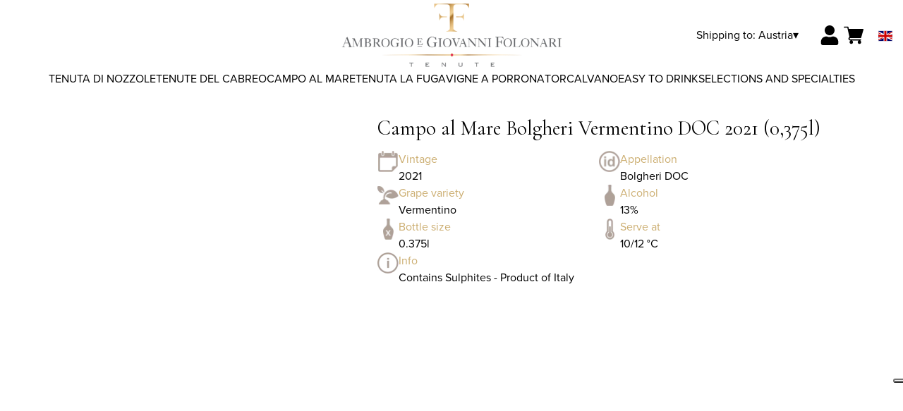

--- FILE ---
content_type: text/html; charset=utf-8
request_url: https://shop.tenutefolonari.com/at/eur/en/products/campo-al-mare-bolgheri-vermentino-doc-2021-0375l.html
body_size: 9708
content:
<!DOCTYPE html><html><head><meta charSet="utf-8"/><meta name="viewport" content="width=device-width, initial-scale=1"/><link rel="preload" as="image" href="/images/icons/times.svg"/><link rel="stylesheet" href="/_next/static/chunks/df52f9ad82568668.css" data-precedence="next"/><link rel="stylesheet" href="/_next/static/chunks/39f8333d56b377e0.css" data-precedence="next"/><link rel="stylesheet" href="/_next/static/chunks/c52b9deb00d98284.css" data-precedence="next"/><link rel="preload" as="script" fetchPriority="low" href="/_next/static/chunks/f8983db69ea27761.js"/><script src="/_next/static/chunks/9d83bf6be80f0152.js" async=""></script><script src="/_next/static/chunks/8ba968d24ba480f9.js" async=""></script><script src="/_next/static/chunks/c503035ed609efad.js" async=""></script><script src="/_next/static/chunks/4707448a3e0ffe15.js" async=""></script><script src="/_next/static/chunks/turbopack-34da2c0039231f9b.js" async=""></script><script src="/_next/static/chunks/f86ff78b1f6ea5a7.js" async=""></script><script src="/_next/static/chunks/a8c6a5754101d254.js" async=""></script><script src="/_next/static/chunks/78c00382460e9ea3.js" async=""></script><script src="/_next/static/chunks/e728ab7f2ada3ae6.js" async=""></script><script src="/_next/static/chunks/b9ad7bbd47c58f09.js" async=""></script><script src="/_next/static/chunks/4a27deb3307fe2b7.js" async=""></script><script src="/_next/static/chunks/afee7d9bd1f6d60d.js" async=""></script><script src="/_next/static/chunks/9e40b2944f36ca1b.js" async=""></script><script src="/_next/static/chunks/aba16040b3de4aaf.js" async=""></script><script src="/_next/static/chunks/97b7b4b37087f0df.js" async=""></script><script src="/_next/static/chunks/c168894d0b2c8d00.js" async=""></script><script src="/_next/static/chunks/2fc23415490ab715.js" async=""></script><script src="/_next/static/chunks/5b8464ca3a2a43ad.js" async=""></script><link rel="preload" href="https://www.googletagmanager.com/gtm.js?id=GTM-54645LW" as="script"/><link rel="preload" href="//cdn.jsdelivr.net/npm/bootstrap@5.3.3/dist/js/bootstrap.bundle.min.js" as="script" integrity="sha384-YvpcrYf0tY3lHB60NNkmXc5s9fDVZLESaAA55NDzOxhy9GkcIdslK1eN7N6jIeHz"/><title>Campo al Mare Bolgheri Vermentino DOC 2021 (0,375l)</title><meta name="description" content="Son of the sea, Vermentino is a variety that is formed and compacted in reduction. Its reserved and discreet aromas merge with delicate green and citrus fruit"/><link rel="canonical" href="https://shop.tenutefolonari.com/at/eur/en/campo-al-mare-bolgheri-vermentino-doc-2021-0375l"/><link rel="alternate" hrefLang="de" href="https://shop.tenutefolonari.com/at/eur/de/campo-al-mare-bolgheri-vermentino-doc-2021-0375l"/><link rel="alternate" hrefLang="en" href="https://shop.tenutefolonari.com/at/eur/en/campo-al-mare-bolgheri-vermentino-doc-2021-0375l"/><link rel="alternate" hrefLang="it" href="https://shop.tenutefolonari.com/at/eur/it/campo-al-mare-bolgheri-vermentino-doc-2021-0375l"/><meta property="og:title" content="Campo al Mare Bolgheri Vermentino DOC 2021 (0,375l)"/><meta property="og:description" content="Son of the sea, Vermentino is a variety that is formed and compacted in reduction. Its reserved and discreet aromas merge with delicate green and citrus fruit"/><meta property="og:site_name" content="Ambrogio e Giovanni Folonari Tenute"/><meta property="og:locale" content="en"/><meta property="og:image" content="https://www.datocms-assets.com/70503/1651672865-43400-2020-wp.jpg?auto=format&amp;fit=max&amp;w=1200"/><meta property="og:image:width" content="500"/><meta property="og:image:height" content="500"/><meta property="og:type" content="article"/><meta name="twitter:card" content="summary"/><meta name="twitter:title" content="Campo al Mare Bolgheri Vermentino DOC 2021 (0,375l)"/><meta name="twitter:description" content="Son of the sea, Vermentino is a variety that is formed and compacted in reduction. Its reserved and discreet aromas merge with delicate green and citrus fruit"/><meta name="twitter:image" content="https://www.datocms-assets.com/70503/1651672865-43400-2020-wp.jpg?auto=format&amp;fit=max&amp;w=1200"/><meta name="twitter:image:width" content="500"/><meta name="twitter:image:height" content="500"/><link rel="icon" href="https://www.datocms-assets.com/70503/1651673377-folonari_favicon.png?auto=format&amp;h=16&amp;w=16" sizes="16x16" type="image/png"/><link rel="icon" href="https://www.datocms-assets.com/70503/1651673377-folonari_favicon.png?auto=format&amp;h=32&amp;w=32" sizes="32x32" type="image/png"/><link rel="icon" href="https://www.datocms-assets.com/70503/1651673377-folonari_favicon.png?auto=format&amp;h=96&amp;w=96" sizes="96x96" type="image/png"/><link rel="icon" href="https://www.datocms-assets.com/70503/1651673377-folonari_favicon.png?auto=format&amp;h=192&amp;w=192" sizes="192x192" type="image/png"/><link href="https://www.tenutefolonari.com/css_shop/shop2024.css" rel="stylesheet" type="text/css"/><script src="/_next/static/chunks/a6dad97d9634a72d.js" noModule=""></script></head><body><div hidden=""><!--$--><!--/$--></div><header><div class="wrap"><div class="nav"><div class="nav__menu"><nav class="site-nav"><div class="site-nav__toggle"><div class="site-nav__toggle__input__item"></div><div class="site-nav__toggle__input__item"></div><div class="site-nav__toggle__input__item"></div></div><div class="site-nav__menu "><div class="site-nav__toggle__label"><span class="site-nav__toggle__label__item"></span><span class="site-nav__toggle__label__item"></span></div><ul class="site-nav__menu__list"><li class="site-nav__menu__item "><a class="site-nav__menu__link " href="https://www.tenutefolonari.com/" title="Home">Home</a></li><li class="site-nav__menu__item "><a class="site-nav__menu__link " href="/at/eur/en/categories/chianti-classico" title="CHIANTI CLASSICO">CHIANTI CLASSICO</a></li><li class="site-nav__menu__item "><a class="site-nav__menu__link " href="/at/eur/en/categories/supertuscan" title="Tenute del Cabreo">Tenute del Cabreo</a></li><li class="site-nav__menu__item "><a class="site-nav__menu__link " href="/at/eur/en/categories/montalcino" title="Tenuta La Fuga">Tenuta La Fuga</a></li><li class="site-nav__menu__item "><a class="site-nav__menu__link " href="/at/eur/en/categories/bolgheri" title="Campo al Mare">Campo al Mare</a></li><li class="site-nav__menu__item "><a class="site-nav__menu__link " href="/at/eur/en/categories/maremma" title="Vigne a Porrona">Vigne a Porrona</a></li><li class="site-nav__menu__item "><a class="site-nav__menu__link " href="/at/eur/en/categories/montepulciano" title="TorCalvano">TorCalvano</a></li><li class="site-nav__menu__item "><a class="site-nav__menu__link " href="/at/eur/en/categories/easy-to-drink" title="Easy to Drink">Easy to Drink</a></li><li class="site-nav__menu__item "><a class="site-nav__menu__link " href="/at/eur/en/categories/selezioni" title="Selections and specialties">Selections and specialties</a></li><li class="site-nav__menu__item "><a class="site-nav__menu__link " href="/at/eur/en/shipping" title="Shipping Policies">Shipping Policies</a></li></ul><div class="site-nav__account"><div class="locale-switcher"><a type="button" class="locale-switcher__link" title="en"><img alt="en" loading="lazy" width="20" height="20" decoding="async" data-nimg="1" class="locale-switcher__image" style="color:transparent" src="/images/flags/en.svg"/></a><div class="locale-switcher__dropdown"><a href="/at/eur/it/prodotti/campo-al-mare-bolgheri-vermentino-doc-2021-0375l" class="locale-switcher__dropdown__link" title="it"><img alt="it" loading="lazy" width="50" height="20" decoding="async" data-nimg="1" class="locale-switcher__dropdown__image" style="color:transparent" src="/images/flags/it.svg"/></a><a href="/at/eur/de/produkte/campo-al-mare-bolgheri-vermentino-doc-2021-0375l" class="locale-switcher__dropdown__link" title="de"><img alt="de" loading="lazy" width="50" height="20" decoding="async" data-nimg="1" class="locale-switcher__dropdown__image" style="color:transparent" src="/images/flags/de.svg"/></a></div></div></div></div></nav></div><div class="nav__logo"><a href="/at/eur/en" aria-label="home"><picture><source srcSet="https://www.datocms-assets.com/70503/1651673738-folonari_logo-header2.png?auto=format&amp;dpr=0.25&amp;fit=max&amp;h=1800 385w,https://www.datocms-assets.com/70503/1651673738-folonari_logo-header2.png?auto=format&amp;dpr=0.5&amp;fit=max&amp;h=1800 770w,https://www.datocms-assets.com/70503/1651673738-folonari_logo-header2.png?auto=format&amp;dpr=0.75&amp;fit=max&amp;h=1800 1155w,https://www.datocms-assets.com/70503/1651673738-folonari_logo-header2.png?auto=format&amp;fit=max&amp;h=1800 1540w"/><img src="https://www.datocms-assets.com/70503/1651673738-folonari_logo-header2.png?auto=format&amp;fit=max&amp;h=1800" alt="" loading="lazy" style="aspect-ratio:revert-layer;width:revert-layer;max-width:revert-layer;height:revert-layer" referrerPolicy="no-referrer-when-downgrade"/></picture></a></div><div class="nav__account"><div class="auth__nav"><a href="/at/eur/en/account" class="auth__link" aria-label="Account"><svg width="28px" height="28px" xmlns="http://www.w3.org/2000/svg" viewBox="0 0 448 512" enable-background="new 0 0 14 16"><path fill="#000" d="M224 256c70.7 0 128-57.3 128-128S294.7 0 224 0 96 57.3 96 128s57.3 128 128 128zm89.6 32h-16.7c-22.2 10.2-46.9 16-72.9 16s-50.6-5.8-72.9-16h-16.7C60.2 288 0 348.2 0 422.4V464c0 26.5 21.5 48 48 48h352c26.5 0 48-21.5 48-48v-41.6c0-74.2-60.2-134.4-134.4-134.4z"></path></svg></a></div><div class="locale-switcher"><a type="button" class="locale-switcher__link" title="en"><img alt="en" loading="lazy" width="20" height="20" decoding="async" data-nimg="1" class="locale-switcher__image" style="color:transparent" src="/images/flags/en.svg"/></a><div class="locale-switcher__dropdown"><a href="/at/eur/it/prodotti/campo-al-mare-bolgheri-vermentino-doc-2021-0375l" class="locale-switcher__dropdown__link" title="it"><img alt="it" loading="lazy" width="50" height="20" decoding="async" data-nimg="1" class="locale-switcher__dropdown__image" style="color:transparent" src="/images/flags/it.svg"/></a><a href="/at/eur/de/produkte/campo-al-mare-bolgheri-vermentino-doc-2021-0375l" class="locale-switcher__dropdown__link" title="de"><img alt="de" loading="lazy" width="50" height="20" decoding="async" data-nimg="1" class="locale-switcher__dropdown__image" style="color:transparent" src="/images/flags/de.svg"/></a></div></div><div class="cart_nav"><a href="/at/eur/en/cart" class="cart_link" title="cart"><svg width="28px" height="28px" xmlns="http://www.w3.org/2000/svg" viewBox="0 -31 512 512" enable-background="new 0 0 14 16"><path fill="#000" d="M166 300.004h271.004c6.71 0 12.598-4.438 14.414-10.883l60.004-210.004c1.289-4.527.406-9.39-2.434-13.152A15.034 15.034 0 00497.004 60H131.37l-10.723-48.25A15 15 0 00106 0H15C6.71 0 0 6.71 0 15c0 8.293 6.71 15 15 15h78.96l54.169 243.75C132.19 280.68 121 296.543 121 315.004c0 24.812 20.187 45 45 45h271.004c8.293 0 15-6.707 15-15 0-8.29-6.707-15-15-15H166c-8.262 0-15-6.723-15-15s6.738-15 15-15zm-15 105c0 24.816 20.188 45 45.004 45 24.812 0 45-20.184 45-45 0-24.813-20.188-45-45-45-24.816 0-45.004 20.187-45.004 45zm211.004 0c0 24.816 20.187 45 45 45 24.816 0 45-20.184 45-45 0-24.813-20.184-45-45-45-24.813 0-45 20.187-45 45zm0 0"></path></svg><span class="cart_number"></span></a></div></div></div></div></header><main class="wrap"><section><script type="application/ld+json">{"@context":"https://schema.org","@type":"Product","name":"Campo al Mare Bolgheri Vermentino DOC 2021 (0,375l)","image":["https://www.datocms-assets.com/70503/1651672865-43400-2020-wp.jpg?auto=format&fit=max&h=1800"],"description":"","sku":"43400-2021-WP","brand":{"@type":"Brand","name":""},"offers":{"@type":"Offer","priceCurrency":"EUR","price":"7.00"}}</script></section><div class="category-menu"><div class="category-menu__list"><div class="category-menu__item"><a href="/at/eur/en/categories/chianti-classico" title="Tenuta di Nozzole">Tenuta di Nozzole</a></div><div class="category-menu__item"><a href="/at/eur/en/categories/supertuscan" title="Tenute del Cabreo">Tenute del Cabreo</a></div><div class="category-menu__item"><a href="/at/eur/en/categories/bolgheri" title="Campo al Mare">Campo al Mare</a></div><div class="category-menu__item"><a href="/at/eur/en/categories/montalcino" title="Tenuta La Fuga">Tenuta La Fuga</a></div><div class="category-menu__item"><a href="/at/eur/en/categories/maremma" title="Vigne a Porrona">Vigne a Porrona</a></div><div class="category-menu__item"><a href="/at/eur/en/categories/montepulciano" title="TorCalvano">TorCalvano</a></div><div class="category-menu__item"><a href="/at/eur/en/categories/easy-to-drink" title="Easy to Drink">Easy to Drink</a></div><div class="category-menu__item"><a href="/at/eur/en/categories/selezioni" title="Selections and specialties">Selections and specialties</a></div></div></div><div class="product-hero"><div class="product-hero__image"><div class="product-hero__image__gallery"><div class="swiper"><div class="swiper swiper-wrapper"><div class="swiper-wrapper"><div class="swiper-slide"><picture><source srcSet="https://www.datocms-assets.com/70503/1651672865-43400-2020-wp.jpg?auto=format&amp;dpr=0.25&amp;fit=max&amp;h=1800 125w,https://www.datocms-assets.com/70503/1651672865-43400-2020-wp.jpg?auto=format&amp;dpr=0.5&amp;fit=max&amp;h=1800 250w,https://www.datocms-assets.com/70503/1651672865-43400-2020-wp.jpg?auto=format&amp;dpr=0.75&amp;fit=max&amp;h=1800 375w,https://www.datocms-assets.com/70503/1651672865-43400-2020-wp.jpg?auto=format&amp;fit=max&amp;h=1800 500w"/><img src="https://www.datocms-assets.com/70503/1651672865-43400-2020-wp.jpg?auto=format&amp;fit=max&amp;h=1800" alt="" fetchPriority="high" style="aspect-ratio:revert-layer;width:revert-layer;max-width:revert-layer;height:revert-layer" referrerPolicy="no-referrer-when-downgrade"/></picture></div></div></div></div></div></div><div class="product-hero__content"><h1 class="product-hero__title">Campo al Mare Bolgheri Vermentino DOC 2021 (0,375l)</h1><div class="product-hero__description"></div><div class="product-hero__content__wrap"><div class="product-loading"><div class="product-hero__price"></div><div class="product-hero__component"><div class="product-hero__availability__wrap"></div><div class="line-2"></div></div></div></div><div class="product-hero__info-list"><div class="product-hero__info-item"><div class="product-info"><div class="product-info__icon"><picture><source srcSet="https://www.datocms-assets.com/70503/1713439918-annata.png?auto=format&amp;max-w=80 57w"/><img src="https://www.datocms-assets.com/70503/1713439918-annata.png?auto=format&amp;max-w=80" alt="" loading="lazy" style="aspect-ratio:revert-layer;width:revert-layer;max-width:revert-layer;height:revert-layer" referrerPolicy="no-referrer-when-downgrade"/></picture></div><div class="product-info__content"><div class="product-info__title">Vintage</div><div class="product-info__text">2021</div></div></div></div><div class="product-hero__info-item"><div class="product-info"><div class="product-info__icon"><picture><source srcSet="https://www.datocms-assets.com/70503/1713439963-denominazione.png?auto=format&amp;max-w=80 61w"/><img src="https://www.datocms-assets.com/70503/1713439963-denominazione.png?auto=format&amp;max-w=80" alt="" loading="lazy" style="aspect-ratio:revert-layer;width:revert-layer;max-width:revert-layer;height:revert-layer" referrerPolicy="no-referrer-when-downgrade"/></picture></div><div class="product-info__content"><div class="product-info__title">Appellation</div><div class="product-info__text">Bolgheri DOC</div></div></div></div><div class="product-hero__info-item"><div class="product-info"><div class="product-info__icon"><picture><source srcSet="https://www.datocms-assets.com/70503/1713440065-vitigni.png?auto=format&amp;max-w=80 62w"/><img src="https://www.datocms-assets.com/70503/1713440065-vitigni.png?auto=format&amp;max-w=80" alt="" loading="lazy" style="aspect-ratio:revert-layer;width:revert-layer;max-width:revert-layer;height:revert-layer" referrerPolicy="no-referrer-when-downgrade"/></picture></div><div class="product-info__content"><div class="product-info__title">Grape variety</div><div class="product-info__text">Vermentino</div></div></div></div><div class="product-hero__info-item"><div class="product-info"><div class="product-info__icon"><picture><source srcSet="https://www.datocms-assets.com/70503/1713440163-alcol.png?auto=format&amp;max-w=80 32w"/><img src="https://www.datocms-assets.com/70503/1713440163-alcol.png?auto=format&amp;max-w=80" alt="" loading="lazy" style="aspect-ratio:revert-layer;width:revert-layer;max-width:revert-layer;height:revert-layer" referrerPolicy="no-referrer-when-downgrade"/></picture></div><div class="product-info__content"><div class="product-info__title">Alcohol</div><div class="product-info__text">13%</div></div></div></div><div class="product-hero__info-item"><div class="product-info"><div class="product-info__icon"><picture><source srcSet="https://www.datocms-assets.com/70503/1713440118-formato.png?auto=format&amp;max-w=80 32w"/><img src="https://www.datocms-assets.com/70503/1713440118-formato.png?auto=format&amp;max-w=80" alt="" loading="lazy" style="aspect-ratio:revert-layer;width:revert-layer;max-width:revert-layer;height:revert-layer" referrerPolicy="no-referrer-when-downgrade"/></picture></div><div class="product-info__content"><div class="product-info__title">Bottle size</div><div class="product-info__text">0.375l</div></div></div></div><div class="product-hero__info-item"><div class="product-info"><div class="product-info__icon"><picture><source srcSet="https://www.datocms-assets.com/70503/1713440020-temperatura.png?auto=format&amp;max-w=80 31w"/><img src="https://www.datocms-assets.com/70503/1713440020-temperatura.png?auto=format&amp;max-w=80" alt="" loading="lazy" style="aspect-ratio:revert-layer;width:revert-layer;max-width:revert-layer;height:revert-layer" referrerPolicy="no-referrer-when-downgrade"/></picture></div><div class="product-info__content"><div class="product-info__title">Serve at</div><div class="product-info__text">10/12 °C</div></div></div></div><div class="product-hero__info-item"><div class="product-info"><div class="product-info__icon"><picture><source srcSet="https://www.datocms-assets.com/70503/1713439893-info.png?auto=format&amp;max-w=80 60w"/><img src="https://www.datocms-assets.com/70503/1713439893-info.png?auto=format&amp;max-w=80" alt="" loading="lazy" style="aspect-ratio:revert-layer;width:revert-layer;max-width:revert-layer;height:revert-layer" referrerPolicy="no-referrer-when-downgrade"/></picture></div><div class="product-info__content"><div class="product-info__title">Info</div><div class="product-info__text">Contains Sulphites - Product of Italy</div></div></div></div></div></div></div><div class="product-detail"><div class="product-detail__item"><h2 class="product-detail__title">Tasting notes</h2><div class="product-detail__content">Son of the sea, Vermentino is a variety that is formed and compacted in reduction. Its reserved and discreet aromas merge with delicate green and citrus fruits flowers. On the palate it is straight and direct, very savoury with an elegant, mineral and citric finish.</div></div></div></main><footer class="footer"><div class="footer__main"><div class="footer__logo"><a href="/at/eur/en" aria-label="home"><picture><source srcSet="https://www.datocms-assets.com/70503/1651673371-folonari_logo-footer.png?auto=format&amp;dpr=0.25&amp;fit=max&amp;h=1800 385w,https://www.datocms-assets.com/70503/1651673371-folonari_logo-footer.png?auto=format&amp;dpr=0.5&amp;fit=max&amp;h=1800 770w,https://www.datocms-assets.com/70503/1651673371-folonari_logo-footer.png?auto=format&amp;dpr=0.75&amp;fit=max&amp;h=1800 1155w,https://www.datocms-assets.com/70503/1651673371-folonari_logo-footer.png?auto=format&amp;fit=max&amp;h=1800 1540w"/><img src="https://www.datocms-assets.com/70503/1651673371-folonari_logo-footer.png?auto=format&amp;fit=max&amp;h=1800" alt="" loading="lazy" style="aspect-ratio:revert-layer;width:revert-layer;max-width:revert-layer;height:revert-layer" referrerPolicy="no-referrer-when-downgrade"/></picture></a></div><div class="footer__blocks"><div class="footer__blocks__item"><h4 class="footer__blocks__item__title"></h4><div class="footer__blocks__item__content"><p><a href="/it/eur/en"><img src="https://www.datocms-assets.com/70503/1713352814-folonari_logo_negativo_footer.png" alt="Ambrogio e Giovanni Folonari Tenute" /></a></p></div></div><div class="footer__blocks__item"><h4 class="footer__blocks__item__title">Contacts</h4><div class="footer__blocks__item__content"><p>Ambrogio e Giovanni Folonari Tenute s.a.r.l.<br />Via di Nozzole 12, 50022 Localit&agrave; Passo dei Pecorai<br />Greve in Chianti (FI) Italy</p>
<p>P.IVA/C.F.: 03768690483<br />Ufficio Registri di Firenze, REA: FI - 390201<br />Cap.Soc. 15.000.000<br />aegfolonari@pec.it</p></div></div><div class="footer__blocks__item"><h4 class="footer__blocks__item__title">Customer Care</h4><div class="footer__blocks__item__content"><p><a href="mailto:folonari@wineplatform.it">folonari@wineplatform.it</a></p></div></div><div class="footer__blocks__item"><h4 class="footer__blocks__item__title">Newsletter</h4><div class="footer__blocks__item__content"><p>10% off your first order <br />by <a href="https://www.tenutefolonari.com/en/subscribe-to-the-newsletter/" target="_blank" rel="noopener">signing up</a> for the newsletter</p></div></div><div class="footer__blocks__item"><h4 class="footer__blocks__item__title">Legals</h4><div class="footer__blocks__item__content"></div><div class="footer__blocks__item__link"><a href="/at/eur/en/cookie-policy">Cookie Policy</a></div><div class="footer__blocks__item__link"><a href="/at/eur/en/privacy-policy">Privacy Policy</a></div><div class="footer__blocks__item__link"><a href="/at/eur/en/tos">Terms and Conditions</a></div><div class="footer__blocks__item__link"><a href="/at/eur/en/shipping">Shipping Policies</a></div></div></div></div></footer><!--$?--><template id="B:0"></template><!--/$--><div aria-label="Authentication"><div class="dialog "><div class="dialog__frame"><div class="dialog__header"><div class="dialog__close"><img class="dialog__close__icon" src="/images/icons/times.svg" alt="close"/></div></div><div class="dialog__body"><div class="auth"><h4 class="auth__title">Login</h4><form class="login"><div class="form_field"><label class="form_label">Email</label><input type="email" placeholder="Email" class="form_input" autoComplete="email" name="email"/><p class="form_error"></p></div><div class="form_field"><label class="form_label">Password</label><input type="password" placeholder="Password" class="form_input" autoComplete="current-password" name="password"/><p class="form_error"></p></div><button class="button--primary" type="submit">Login</button></form><button type="button" class="button--small-primary-link">Forgot password</button></div></div><div class="dialog__footer"><button class="button--small-primary-link" type="button">Don&#x27;t have an account yet? Register</button></div></div></div></div><div class="dialog feedback-dialog"><div class="dialog__frame"><div class="dialog__header"><div class="dialog__close"><svg xmlns="http://www.w3.org/2000/svg" width="20" height="20" class="nav_color_icon"><g fill="#000" fill-rule="evenodd"><rect width="25" height="2" x="-2.954" y="8.686" rx="1" transform="rotate(45 9.546 9.686)"></rect><rect width="25" height="2" x="-2.954" y="8.686" rx="1" transform="rotate(-46 9.546 9.686)"></rect></g></svg></div></div><div class="dialog__body__content"><span class="dialog__body__content--title">Welcome<!-- --> <b></b></span></div><div class="dialog__footer"><div class="feedback-dialog__buttons"><button type="button" class="feedback-dialog__buttons__cart">Continue shopping</button><a href="/at/eur/en/account" class="feedback-dialog__buttons__close">Go to your profile</a></div></div></div></div><!--$--><!--/$--><link href="//cdn.jsdelivr.net/npm/bootstrap@5.3.3/dist/css/bootstrap.min.css" rel="stylesheet"/><style>a, body {
    color: #000;
}
a {
    text-decoration: none;
}
.site-nav__menu__list {
    padding: 0;
}</style><!--$--><!--/$--><script>requestAnimationFrame(function(){$RT=performance.now()});</script><script src="/_next/static/chunks/f8983db69ea27761.js" id="_R_" async=""></script><div hidden id="S:0"><div class="market-dialog "><div class="market-dialog__frame"><div class="market-dialog__header">Choose Shipping Country</div><form><div class="market-dialog__body"><div class="market-dialog__select"><select title="Choose Shipping Country" class="market-dialog__select__inner"><option value="AT">Austria</option><option value="BE">Belgium</option><option value="CO">Colombia</option><option value="FR">France</option><option value="DE">Germany</option><option value="HK">Hong Kong</option><option value="IS">Iceland</option><option value="IT" selected="">Italy</option><option value="JP">Japan</option><option value="NL">Netherlands</option><option value="NZ">New Zealand</option><option value="NO">Norway</option><option value="SG">Singapore</option><option value="ZA">South Africa</option><option value="ES">Spain</option><option value="CH">Switzerland</option><option value="TW">Taiwan</option><option value="GB">United Kingdom</option><option value="US">United States</option></select></div><div class="market-dialog__header">Select the language</div><div class="market-dialog__select"><select title="Select the language" class="market-dialog__select__inner"><option value="it">🇮🇹<!-- --> <!-- -->Italiano</option><option value="en" selected="">🇬🇧<!-- --> <!-- -->English</option><option value="de">🇩🇪<!-- --> <!-- -->Deutsch</option></select></div><div class="dialog__footer"><button type="submit" class="button--primary">Select</button></div></div></form></div></div></div><script>$RB=[];$RV=function(a){$RT=performance.now();for(var b=0;b<a.length;b+=2){var c=a[b],e=a[b+1];null!==e.parentNode&&e.parentNode.removeChild(e);var f=c.parentNode;if(f){var g=c.previousSibling,h=0;do{if(c&&8===c.nodeType){var d=c.data;if("/$"===d||"/&"===d)if(0===h)break;else h--;else"$"!==d&&"$?"!==d&&"$~"!==d&&"$!"!==d&&"&"!==d||h++}d=c.nextSibling;f.removeChild(c);c=d}while(c);for(;e.firstChild;)f.insertBefore(e.firstChild,c);g.data="$";g._reactRetry&&requestAnimationFrame(g._reactRetry)}}a.length=0};
$RC=function(a,b){if(b=document.getElementById(b))(a=document.getElementById(a))?(a.previousSibling.data="$~",$RB.push(a,b),2===$RB.length&&("number"!==typeof $RT?requestAnimationFrame($RV.bind(null,$RB)):(a=performance.now(),setTimeout($RV.bind(null,$RB),2300>a&&2E3<a?2300-a:$RT+300-a)))):b.parentNode.removeChild(b)};$RC("B:0","S:0")</script><script>(self.__next_f=self.__next_f||[]).push([0])</script><script>self.__next_f.push([1,"1:\"$Sreact.fragment\"\n2:I[49093,[\"/_next/static/chunks/f86ff78b1f6ea5a7.js\",\"/_next/static/chunks/a8c6a5754101d254.js\",\"/_next/static/chunks/78c00382460e9ea3.js\",\"/_next/static/chunks/e728ab7f2ada3ae6.js\",\"/_next/static/chunks/b9ad7bbd47c58f09.js\",\"/_next/static/chunks/4a27deb3307fe2b7.js\",\"/_next/static/chunks/afee7d9bd1f6d60d.js\"],\"default\"]\n3:I[78980,[\"/_next/static/chunks/f86ff78b1f6ea5a7.js\",\"/_next/static/chunks/a8c6a5754101d254.js\",\"/_next/static/chunks/78c00382460e9ea3.js\",\"/_next/static/chunks/e728ab7f2ada3ae6.js\",\"/_next/static/chunks/b9ad7bbd47c58f09.js\",\"/_next/static/chunks/4a27deb3307fe2b7.js\",\"/_next/static/chunks/afee7d9bd1f6d60d.js\"],\"default\"]\n4:I[39756,[\"/_next/static/chunks/f86ff78b1f6ea5a7.js\",\"/_next/static/chunks/a8c6a5754101d254.js\",\"/_next/static/chunks/78c00382460e9ea3.js\",\"/_next/static/chunks/e728ab7f2ada3ae6.js\",\"/_next/static/chunks/b9ad7bbd47c58f09.js\",\"/_next/static/chunks/4a27deb3307fe2b7.js\",\"/_next/static/chunks/afee7d9bd1f6d60d.js\"],\"default\"]\n5:I[37457,[\"/_next/static/chunks/f86ff78b1f6ea5a7.js\",\"/_next/static/chunks/a8c6a5754101d254.js\",\"/_next/static/chunks/78c00382460e9ea3.js\",\"/_next/static/chunks/e728ab7f2ada3ae6.js\",\"/_next/static/chunks/b9ad7bbd47c58f09.js\",\"/_next/static/chunks/4a27deb3307fe2b7.js\",\"/_next/static/chunks/afee7d9bd1f6d60d.js\"],\"default\"]\n6:I[22016,[\"/_next/static/chunks/f86ff78b1f6ea5a7.js\",\"/_next/static/chunks/a8c6a5754101d254.js\",\"/_next/static/chunks/78c00382460e9ea3.js\",\"/_next/static/chunks/e728ab7f2ada3ae6.js\",\"/_next/static/chunks/b9ad7bbd47c58f09.js\",\"/_next/static/chunks/4a27deb3307fe2b7.js\",\"/_next/static/chunks/afee7d9bd1f6d60d.js\",\"/_next/static/chunks/9e40b2944f36ca1b.js\"],\"default\"]\n7:I[19598,[\"/_next/static/chunks/f86ff78b1f6ea5a7.js\",\"/_next/static/chunks/a8c6a5754101d254.js\",\"/_next/static/chunks/78c00382460e9ea3.js\",\"/_next/static/chunks/e728ab7f2ada3ae6.js\",\"/_next/static/chunks/b9ad7bbd47c58f09.js\",\"/_next/static/chunks/4a27deb3307fe2b7.js\",\"/_next/static/chunks/afee7d9bd1f6d60d.js\"],\"GoogleTagManager\"]\n8:I[81844,[\"/_next/static/chunk"])</script><script>self.__next_f.push([1,"s/f86ff78b1f6ea5a7.js\",\"/_next/static/chunks/a8c6a5754101d254.js\",\"/_next/static/chunks/78c00382460e9ea3.js\",\"/_next/static/chunks/e728ab7f2ada3ae6.js\",\"/_next/static/chunks/b9ad7bbd47c58f09.js\",\"/_next/static/chunks/4a27deb3307fe2b7.js\",\"/_next/static/chunks/afee7d9bd1f6d60d.js\"],\"default\"]\n9:I[87773,[\"/_next/static/chunks/f86ff78b1f6ea5a7.js\",\"/_next/static/chunks/a8c6a5754101d254.js\",\"/_next/static/chunks/78c00382460e9ea3.js\",\"/_next/static/chunks/e728ab7f2ada3ae6.js\",\"/_next/static/chunks/b9ad7bbd47c58f09.js\",\"/_next/static/chunks/4a27deb3307fe2b7.js\",\"/_next/static/chunks/afee7d9bd1f6d60d.js\"],\"Toast\"]\nb:I[97367,[\"/_next/static/chunks/f86ff78b1f6ea5a7.js\",\"/_next/static/chunks/a8c6a5754101d254.js\",\"/_next/static/chunks/78c00382460e9ea3.js\",\"/_next/static/chunks/e728ab7f2ada3ae6.js\",\"/_next/static/chunks/b9ad7bbd47c58f09.js\",\"/_next/static/chunks/4a27deb3307fe2b7.js\",\"/_next/static/chunks/afee7d9bd1f6d60d.js\"],\"OutletBoundary\"]\nd:I[14706,[\"/_next/static/chunks/f86ff78b1f6ea5a7.js\",\"/_next/static/chunks/a8c6a5754101d254.js\",\"/_next/static/chunks/78c00382460e9ea3.js\",\"/_next/static/chunks/e728ab7f2ada3ae6.js\",\"/_next/static/chunks/b9ad7bbd47c58f09.js\",\"/_next/static/chunks/4a27deb3307fe2b7.js\",\"/_next/static/chunks/afee7d9bd1f6d60d.js\"],\"AsyncMetadataOutlet\"]\nf:I[97367,[\"/_next/static/chunks/f86ff78b1f6ea5a7.js\",\"/_next/static/chunks/a8c6a5754101d254.js\",\"/_next/static/chunks/78c00382460e9ea3.js\",\"/_next/static/chunks/e728ab7f2ada3ae6.js\",\"/_next/static/chunks/b9ad7bbd47c58f09.js\",\"/_next/static/chunks/4a27deb3307fe2b7.js\",\"/_next/static/chunks/afee7d9bd1f6d60d.js\"],\"ViewportBoundary\"]\n11:I[97367,[\"/_next/static/chunks/f86ff78b1f6ea5a7.js\",\"/_next/static/chunks/a8c6a5754101d254.js\",\"/_next/static/chunks/78c00382460e9ea3.js\",\"/_next/static/chunks/e728ab7f2ada3ae6.js\",\"/_next/static/chunks/b9ad7bbd47c58f09.js\",\"/_next/static/chunks/4a27deb3307fe2b7.js\",\"/_next/static/chunks/afee7d9bd1f6d60d.js\"],\"MetadataBoundary\"]\n12:\"$Sreact.suspense\"\n14:I[68027,[\"/_next/static/chunks/f86ff78b1f6ea5a7.js\",\"/_next/static/chunks/"])</script><script>self.__next_f.push([1,"a8c6a5754101d254.js\",\"/_next/static/chunks/78c00382460e9ea3.js\",\"/_next/static/chunks/e728ab7f2ada3ae6.js\",\"/_next/static/chunks/b9ad7bbd47c58f09.js\",\"/_next/static/chunks/4a27deb3307fe2b7.js\",\"/_next/static/chunks/afee7d9bd1f6d60d.js\"],\"default\"]\n:HL[\"/_next/static/chunks/df52f9ad82568668.css\",\"style\"]\n:HL[\"/_next/static/chunks/39f8333d56b377e0.css\",\"style\"]\n:HL[\"/_next/static/chunks/c52b9deb00d98284.css\",\"style\"]\n"])</script><script>self.__next_f.push([1,"0:{\"P\":null,\"b\":\"build\",\"p\":\"\",\"c\":[\"\",\"at\",\"eur\",\"en\",\"products\",\"campo-al-mare-bolgheri-vermentino-doc-2021-0375l.html\"],\"i\":false,\"f\":[[[\"\",{\"children\":[[\"market\",\"at\",\"d\"],{\"children\":[[\"currency\",\"eur\",\"d\"],{\"children\":[[\"lang\",\"en\",\"d\"],{\"children\":[\"products\",{\"children\":[[\"product\",\"campo-al-mare-bolgheri-vermentino-doc-2021-0375l.html\",\"d\"],{\"children\":[\"__PAGE__\",{}]}]}]}]}]}]},\"$undefined\",\"$undefined\",true],[\"\",[\"$\",\"$1\",\"c\",{\"children\":[[[\"$\",\"link\",\"0\",{\"rel\":\"stylesheet\",\"href\":\"/_next/static/chunks/df52f9ad82568668.css\",\"precedence\":\"next\",\"crossOrigin\":\"$undefined\",\"nonce\":\"$undefined\"}],[\"$\",\"script\",\"script-0\",{\"src\":\"/_next/static/chunks/f86ff78b1f6ea5a7.js\",\"async\":true,\"nonce\":\"$undefined\"}],[\"$\",\"script\",\"script-1\",{\"src\":\"/_next/static/chunks/a8c6a5754101d254.js\",\"async\":true,\"nonce\":\"$undefined\"}],[\"$\",\"script\",\"script-2\",{\"src\":\"/_next/static/chunks/78c00382460e9ea3.js\",\"async\":true,\"nonce\":\"$undefined\"}],[\"$\",\"script\",\"script-3\",{\"src\":\"/_next/static/chunks/e728ab7f2ada3ae6.js\",\"async\":true,\"nonce\":\"$undefined\"}],[\"$\",\"script\",\"script-4\",{\"src\":\"/_next/static/chunks/b9ad7bbd47c58f09.js\",\"async\":true,\"nonce\":\"$undefined\"}],[\"$\",\"script\",\"script-5\",{\"src\":\"/_next/static/chunks/4a27deb3307fe2b7.js\",\"async\":true,\"nonce\":\"$undefined\"}],[\"$\",\"script\",\"script-6\",{\"src\":\"/_next/static/chunks/afee7d9bd1f6d60d.js\",\"async\":true,\"nonce\":\"$undefined\"}]],[\"$\",\"html\",null,{\"children\":[[\"$\",\"head\",null,{\"children\":[\"$\",\"link\",null,{\"href\":\"https://www.tenutefolonari.com/css_shop/shop2024.css\",\"rel\":\"stylesheet\",\"type\":\"text/css\"}]}],[\"$\",\"body\",null,{\"children\":[[\"$\",\"$L2\",null,{}],[\"$\",\"$L3\",null,{\"children\":[[\"$\",\"$L4\",null,{\"parallelRouterKey\":\"children\",\"error\":\"$undefined\",\"errorStyles\":\"$undefined\",\"errorScripts\":\"$undefined\",\"template\":[\"$\",\"$L5\",null,{}],\"templateStyles\":\"$undefined\",\"templateScripts\":\"$undefined\",\"notFound\":[[\"$\",\"div\",null,{\"style\":{\"display\":\"flex\",\"flexDirection\":\"column\",\"width\":\"100%\",\"height\":\"100vh\",\"alignItems\":\"center\",\"justifyContent\":\"center\"},\"children\":[[\"$\",\"h1\",null,{\"style\":{\"fontSize\":80,\"fontWeight\":\"bold\"},\"children\":\"Ops!\"}],[\"$\",\"p\",null,{\"style\":{\"fontSize\":20,\"marginBottom\":10},\"children\":\"We can't seem to find the page you're looking for.\"}],[\"$\",\"$L6\",null,{\"href\":\"/\",\"style\":{\"fontSize\":24},\"children\":\"Back to Homepage\"}]]}],[]],\"forbidden\":\"$undefined\",\"unauthorized\":\"$undefined\"}],[\"$\",\"$L7\",null,{\"gtmId\":\"GTM-54645LW\"}],[\"$\",\"$L8\",null,{}],[\"$\",\"$L9\",null,{}]]}]]}]]}]]}],{\"children\":[[\"market\",\"at\",\"d\"],[\"$\",\"$1\",\"c\",{\"children\":[null,[\"$\",\"$L4\",null,{\"parallelRouterKey\":\"children\",\"error\":\"$undefined\",\"errorStyles\":\"$undefined\",\"errorScripts\":\"$undefined\",\"template\":[\"$\",\"$L5\",null,{}],\"templateStyles\":\"$undefined\",\"templateScripts\":\"$undefined\",\"notFound\":\"$undefined\",\"forbidden\":\"$undefined\",\"unauthorized\":\"$undefined\"}]]}],{\"children\":[[\"currency\",\"eur\",\"d\"],[\"$\",\"$1\",\"c\",{\"children\":[null,[\"$\",\"$L4\",null,{\"parallelRouterKey\":\"children\",\"error\":\"$undefined\",\"errorStyles\":\"$undefined\",\"errorScripts\":\"$undefined\",\"template\":[\"$\",\"$L5\",null,{}],\"templateStyles\":\"$undefined\",\"templateScripts\":\"$undefined\",\"notFound\":\"$undefined\",\"forbidden\":\"$undefined\",\"unauthorized\":\"$undefined\"}]]}],{\"children\":[[\"lang\",\"en\",\"d\"],[\"$\",\"$1\",\"c\",{\"children\":[null,[\"$\",\"$L4\",null,{\"parallelRouterKey\":\"children\",\"error\":\"$undefined\",\"errorStyles\":\"$undefined\",\"errorScripts\":\"$undefined\",\"template\":[\"$\",\"$L5\",null,{}],\"templateStyles\":\"$undefined\",\"templateScripts\":\"$undefined\",\"notFound\":\"$undefined\",\"forbidden\":\"$undefined\",\"unauthorized\":\"$undefined\"}]]}],{\"children\":[\"products\",[\"$\",\"$1\",\"c\",{\"children\":[null,[\"$\",\"$L4\",null,{\"parallelRouterKey\":\"children\",\"error\":\"$undefined\",\"errorStyles\":\"$undefined\",\"errorScripts\":\"$undefined\",\"template\":[\"$\",\"$L5\",null,{}],\"templateStyles\":\"$undefined\",\"templateScripts\":\"$undefined\",\"notFound\":\"$undefined\",\"forbidden\":\"$undefined\",\"unauthorized\":\"$undefined\"}]]}],{\"children\":[[\"product\",\"campo-al-mare-bolgheri-vermentino-doc-2021-0375l.html\",\"d\"],[\"$\",\"$1\",\"c\",{\"children\":[null,[\"$\",\"$L4\",null,{\"parallelRouterKey\":\"children\",\"error\":\"$undefined\",\"errorStyles\":\"$undefined\",\"errorScripts\":\"$undefined\",\"template\":[\"$\",\"$L5\",null,{}],\"templateStyles\":\"$undefined\",\"templateScripts\":\"$undefined\",\"notFound\":\"$undefined\",\"forbidden\":\"$undefined\",\"unauthorized\":\"$undefined\"}]]}],{\"children\":[\"__PAGE__\",[\"$\",\"$1\",\"c\",{\"children\":[\"$La\",[[\"$\",\"link\",\"0\",{\"rel\":\"stylesheet\",\"href\":\"/_next/static/chunks/39f8333d56b377e0.css\",\"precedence\":\"next\",\"crossOrigin\":\"$undefined\",\"nonce\":\"$undefined\"}],[\"$\",\"link\",\"1\",{\"rel\":\"stylesheet\",\"href\":\"/_next/static/chunks/c52b9deb00d98284.css\",\"precedence\":\"next\",\"crossOrigin\":\"$undefined\",\"nonce\":\"$undefined\"}],[\"$\",\"script\",\"script-0\",{\"src\":\"/_next/static/chunks/aba16040b3de4aaf.js\",\"async\":true,\"nonce\":\"$undefined\"}],[\"$\",\"script\",\"script-1\",{\"src\":\"/_next/static/chunks/97b7b4b37087f0df.js\",\"async\":true,\"nonce\":\"$undefined\"}],[\"$\",\"script\",\"script-2\",{\"src\":\"/_next/static/chunks/c168894d0b2c8d00.js\",\"async\":true,\"nonce\":\"$undefined\"}],[\"$\",\"script\",\"script-3\",{\"src\":\"/_next/static/chunks/2fc23415490ab715.js\",\"async\":true,\"nonce\":\"$undefined\"}],[\"$\",\"script\",\"script-4\",{\"src\":\"/_next/static/chunks/5b8464ca3a2a43ad.js\",\"async\":true,\"nonce\":\"$undefined\"}]],[\"$\",\"$Lb\",null,{\"children\":[\"$Lc\",[\"$\",\"$Ld\",null,{\"promise\":\"$@e\"}]]}]]}],{},null,false]},null,false]},null,false]},null,false]},null,false]},null,false]},null,false],[\"$\",\"$1\",\"h\",{\"children\":[null,[[\"$\",\"$Lf\",null,{\"children\":\"$L10\"}],null],[\"$\",\"$L11\",null,{\"children\":[\"$\",\"div\",null,{\"hidden\":true,\"children\":[\"$\",\"$12\",null,{\"fallback\":null,\"children\":\"$L13\"}]}]}]]}],false]],\"m\":\"$undefined\",\"G\":[\"$14\",[[\"$\",\"link\",\"0\",{\"rel\":\"stylesheet\",\"href\":\"/_next/static/chunks/df52f9ad82568668.css\",\"precedence\":\"next\",\"crossOrigin\":\"$undefined\",\"nonce\":\"$undefined\"}]]],\"s\":false,\"S\":false}\n"])</script><script>self.__next_f.push([1,"10:[[\"$\",\"meta\",\"0\",{\"charSet\":\"utf-8\"}],[\"$\",\"meta\",\"1\",{\"name\":\"viewport\",\"content\":\"width=device-width, initial-scale=1\"}]]\nc:null\n"])</script><script>self.__next_f.push([1,"15:I[27201,[\"/_next/static/chunks/f86ff78b1f6ea5a7.js\",\"/_next/static/chunks/a8c6a5754101d254.js\",\"/_next/static/chunks/78c00382460e9ea3.js\",\"/_next/static/chunks/e728ab7f2ada3ae6.js\",\"/_next/static/chunks/b9ad7bbd47c58f09.js\",\"/_next/static/chunks/4a27deb3307fe2b7.js\",\"/_next/static/chunks/afee7d9bd1f6d60d.js\"],\"IconMark\"]\n"])</script><script>self.__next_f.push([1,"e:{\"metadata\":[[\"$\",\"title\",\"0\",{\"children\":\"Campo al Mare Bolgheri Vermentino DOC 2021 (0,375l)\"}],[\"$\",\"meta\",\"1\",{\"name\":\"description\",\"content\":\"Son of the sea, Vermentino is a variety that is formed and compacted in reduction. Its reserved and discreet aromas merge with delicate green and citrus fruit\"}],[\"$\",\"link\",\"2\",{\"rel\":\"canonical\",\"href\":\"https://shop.tenutefolonari.com/at/eur/en/campo-al-mare-bolgheri-vermentino-doc-2021-0375l\"}],[\"$\",\"link\",\"3\",{\"rel\":\"alternate\",\"hrefLang\":\"de\",\"href\":\"https://shop.tenutefolonari.com/at/eur/de/campo-al-mare-bolgheri-vermentino-doc-2021-0375l\"}],[\"$\",\"link\",\"4\",{\"rel\":\"alternate\",\"hrefLang\":\"en\",\"href\":\"https://shop.tenutefolonari.com/at/eur/en/campo-al-mare-bolgheri-vermentino-doc-2021-0375l\"}],[\"$\",\"link\",\"5\",{\"rel\":\"alternate\",\"hrefLang\":\"it\",\"href\":\"https://shop.tenutefolonari.com/at/eur/it/campo-al-mare-bolgheri-vermentino-doc-2021-0375l\"}],[\"$\",\"meta\",\"6\",{\"property\":\"og:title\",\"content\":\"Campo al Mare Bolgheri Vermentino DOC 2021 (0,375l)\"}],[\"$\",\"meta\",\"7\",{\"property\":\"og:description\",\"content\":\"Son of the sea, Vermentino is a variety that is formed and compacted in reduction. Its reserved and discreet aromas merge with delicate green and citrus fruit\"}],[\"$\",\"meta\",\"8\",{\"property\":\"og:site_name\",\"content\":\"Ambrogio e Giovanni Folonari Tenute\"}],[\"$\",\"meta\",\"9\",{\"property\":\"og:locale\",\"content\":\"en\"}],[\"$\",\"meta\",\"10\",{\"property\":\"og:image\",\"content\":\"https://www.datocms-assets.com/70503/1651672865-43400-2020-wp.jpg?auto=format\u0026fit=max\u0026w=1200\"}],[\"$\",\"meta\",\"11\",{\"property\":\"og:image:width\",\"content\":\"500\"}],[\"$\",\"meta\",\"12\",{\"property\":\"og:image:height\",\"content\":\"500\"}],[\"$\",\"meta\",\"13\",{\"property\":\"og:type\",\"content\":\"article\"}],[\"$\",\"meta\",\"14\",{\"name\":\"twitter:card\",\"content\":\"summary\"}],[\"$\",\"meta\",\"15\",{\"name\":\"twitter:title\",\"content\":\"Campo al Mare Bolgheri Vermentino DOC 2021 (0,375l)\"}],[\"$\",\"meta\",\"16\",{\"name\":\"twitter:description\",\"content\":\"Son of the sea, Vermentino is a variety that is formed and compacted in reduction. Its reserved and discreet aromas merge with delicate green and citrus fruit\"}],[\"$\",\"meta\",\"17\",{\"name\":\"twitter:image\",\"content\":\"https://www.datocms-assets.com/70503/1651672865-43400-2020-wp.jpg?auto=format\u0026fit=max\u0026w=1200\"}],[\"$\",\"meta\",\"18\",{\"name\":\"twitter:image:width\",\"content\":\"500\"}],[\"$\",\"meta\",\"19\",{\"name\":\"twitter:image:height\",\"content\":\"500\"}],[\"$\",\"link\",\"20\",{\"rel\":\"icon\",\"href\":\"https://www.datocms-assets.com/70503/1651673377-folonari_favicon.png?auto=format\u0026h=16\u0026w=16\",\"sizes\":\"16x16\",\"type\":\"image/png\"}],[\"$\",\"link\",\"21\",{\"rel\":\"icon\",\"href\":\"https://www.datocms-assets.com/70503/1651673377-folonari_favicon.png?auto=format\u0026h=32\u0026w=32\",\"sizes\":\"32x32\",\"type\":\"image/png\"}],[\"$\",\"link\",\"22\",{\"rel\":\"icon\",\"href\":\"https://www.datocms-assets.com/70503/1651673377-folonari_favicon.png?auto=format\u0026h=96\u0026w=96\",\"sizes\":\"96x96\",\"type\":\"image/png\"}],[\"$\",\"link\",\"23\",{\"rel\":\"icon\",\"href\":\"https://www.datocms-assets.com/70503/1651673377-folonari_favicon.png?auto=format\u0026h=192\u0026w=192\",\"sizes\":\"192x192\",\"type\":\"image/png\"}],[\"$\",\"$L15\",\"24\",{}]],\"error\":null,\"digest\":\"$undefined\"}\n"])</script><script>self.__next_f.push([1,"13:\"$e:metadata\"\n"])</script><script>self.__next_f.push([1,"16:I[85665,[\"/_next/static/chunks/f86ff78b1f6ea5a7.js\",\"/_next/static/chunks/a8c6a5754101d254.js\",\"/_next/static/chunks/78c00382460e9ea3.js\",\"/_next/static/chunks/e728ab7f2ada3ae6.js\",\"/_next/static/chunks/b9ad7bbd47c58f09.js\",\"/_next/static/chunks/4a27deb3307fe2b7.js\",\"/_next/static/chunks/afee7d9bd1f6d60d.js\",\"/_next/static/chunks/aba16040b3de4aaf.js\",\"/_next/static/chunks/97b7b4b37087f0df.js\",\"/_next/static/chunks/c168894d0b2c8d00.js\",\"/_next/static/chunks/2fc23415490ab715.js\",\"/_next/static/chunks/5b8464ca3a2a43ad.js\"],\"Layout\"]\n"])</script><script>self.__next_f.push([1,"a:[\"$\",\"$L16\",null,{\"params\":{\"market\":\"at\",\"currency\":\"eur\",\"lang\":\"en\",\"product\":\"campo-al-mare-bolgheri-vermentino-doc-2021-0375l.html\"},\"data\":{\"menu\":[{\"position\":1,\"titleItem\":\"Home\",\"parent\":null,\"linkType\":[{\"__typename\":\"ExternalLinkRecord\",\"title\":\"Home\",\"url\":\"https://www.tenutefolonari.com/\"}],\"children\":[]},{\"position\":1,\"titleItem\":\"Tenuta di Nozzole\",\"parent\":null,\"linkType\":[{\"__typename\":\"InternalLinkRecord\",\"id\":\"Qb4k0DX9QYuNndrjY9Yvug\",\"title\":\"CHIANTI CLASSICO\",\"page\":{\"__typename\":\"CategoryRecord\",\"id\":\"11429920\",\"name\":\"Tenuta di Nozzole\",\"slug\":\"chianti-classico\"}}],\"children\":[]},{\"position\":2,\"titleItem\":\"Tenute del Cabreo\",\"parent\":null,\"linkType\":[{\"__typename\":\"InternalLinkRecord\",\"id\":\"UP9OwJPHSf62Vsru1WdwCg\",\"title\":\"Tenute del Cabreo\",\"page\":{\"__typename\":\"CategoryRecord\",\"id\":\"11477305\",\"name\":\"Tenute del Cabreo\",\"slug\":\"supertuscan\"}}],\"children\":[]},{\"position\":4,\"titleItem\":\"Tenuta La Fuga\",\"parent\":null,\"linkType\":[{\"__typename\":\"InternalLinkRecord\",\"id\":\"GQzscs3vRDCOxgHAU1qy0g\",\"title\":\"Tenuta La Fuga\",\"page\":{\"__typename\":\"CategoryRecord\",\"id\":\"11477266\",\"name\":\"Tenuta La Fuga\",\"slug\":\"montalcino\"}}],\"children\":[]},{\"position\":4,\"titleItem\":\"Campo al Mare\",\"parent\":null,\"linkType\":[{\"__typename\":\"InternalLinkRecord\",\"id\":\"DoKpYL8SS-CPH5a9Eora2w\",\"title\":\"Campo al Mare\",\"page\":{\"__typename\":\"CategoryRecord\",\"id\":\"11477272\",\"name\":\"Campo al Mare\",\"slug\":\"bolgheri\"}}],\"children\":[]},{\"position\":5,\"titleItem\":\"Vigne a Porrona\",\"parent\":null,\"linkType\":[{\"__typename\":\"InternalLinkRecord\",\"id\":\"X4AkdZ_7RqSTn7-vRu6MMw\",\"title\":\"Vigne a Porrona\",\"page\":{\"__typename\":\"CategoryRecord\",\"id\":\"11477268\",\"name\":\"Vigne a Porrona\",\"slug\":\"maremma\"}}],\"children\":[]},{\"position\":6,\"titleItem\":\"TorCalvano\",\"parent\":null,\"linkType\":[{\"__typename\":\"InternalLinkRecord\",\"id\":\"OrS1WeGCQPCf4j0oVgSYtQ\",\"title\":\"TorCalvano\",\"page\":{\"__typename\":\"CategoryRecord\",\"id\":\"11477270\",\"name\":\"TorCalvano\",\"slug\":\"montepulciano\"}}],\"children\":[]},{\"position\":7,\"titleItem\":\"Easy to Drink\",\"parent\":null,\"linkType\":[{\"__typename\":\"InternalLinkRecord\",\"id\":\"Fz1TBY6KR5eqni9NDfVemQ\",\"title\":\"Easy to Drink\",\"page\":{\"__typename\":\"CategoryRecord\",\"id\":\"ZHMYs9BZRyGItsUZZ2NIGg\",\"name\":\"Easy to Drink\",\"slug\":\"easy-to-drink\"}}],\"children\":[]},{\"position\":9,\"titleItem\":\"Selezioni e specialità\",\"parent\":null,\"linkType\":[{\"__typename\":\"InternalLinkRecord\",\"id\":\"HTgSNCBoQhyggzqDzvQsSQ\",\"title\":\"Selections and specialties\",\"page\":{\"__typename\":\"CategoryRecord\",\"id\":\"11477306\",\"name\":\"Selections and specialties\",\"slug\":\"selezioni\"}}],\"children\":[]},{\"position\":13,\"titleItem\":\"Condizioni di Spedizione\",\"parent\":null,\"linkType\":[{\"__typename\":\"InternalLinkRecord\",\"id\":\"11429972\",\"title\":\"Shipping Policies\",\"page\":{\"__typename\":\"PageRecord\",\"id\":\"11429970\",\"title\":\"Shipping Policies\",\"slug\":\"shipping\"}}],\"children\":[]}],\"pages\":[{\"title\":\"Shipping Policies\",\"slug\":\"shipping\"},{\"title\":\"HOMEPAGE 2024\",\"slug\":\"homepage-2024\"},{\"title\":\"\",\"slug\":\"preview-homepage\"},{\"title\":\"About Us\",\"slug\":\"about-en\"},{\"title\":\"General Terms and Conditions of Sale\",\"slug\":\"tos\"},{\"title\":\"Privacy Policy\",\"slug\":\"privacy-policy\"},{\"title\":\"Cookie Policy\",\"slug\":\"cookie-policy\"}],\"header\":{\"logo\":null},\"footer\":{\"title\":\"Ambrogio e Giovanni Folonari\",\"logo\":{\"id\":\"4658247\",\"url\":\"https://www.datocms-assets.com/70503/1651673371-folonari_logo-footer.png?auto=format\u0026h=700\",\"thumb\":\"https://www.datocms-assets.com/70503/1651673371-folonari_logo-footer.png?auto=format\u0026h=90\",\"slide\":\"https://www.datocms-assets.com/70503/1651673371-folonari_logo-footer.png?auto=format\u0026h=700\",\"responsiveImage\":{\"src\":\"https://www.datocms-assets.com/70503/1651673371-folonari_logo-footer.png?auto=format\u0026fit=max\u0026h=1800\",\"srcSet\":\"https://www.datocms-assets.com/70503/1651673371-folonari_logo-footer.png?auto=format\u0026dpr=0.25\u0026fit=max\u0026h=1800 385w,https://www.datocms-assets.com/70503/1651673371-folonari_logo-footer.png?auto=format\u0026dpr=0.5\u0026fit=max\u0026h=1800 770w,https://www.datocms-assets.com/70503/1651673371-folonari_logo-footer.png?auto=format\u0026dpr=0.75\u0026fit=max\u0026h=1800 1155w,https://www.datocms-assets.com/70503/1651673371-folonari_logo-footer.png?auto=format\u0026fit=max\u0026h=1800 1540w\",\"width\":1540,\"height\":310,\"alt\":null,\"title\":null}},\"footerBlocks\":[{\"title\":\"\",\"content\":\"\u003cp\u003e\u003ca href=\\\"/it/eur/en\\\"\u003e\u003cimg src=\\\"https://www.datocms-assets.com/70503/1713352814-folonari_logo_negativo_footer.png\\\" alt=\\\"Ambrogio e Giovanni Folonari Tenute\\\" /\u003e\u003c/a\u003e\u003c/p\u003e\",\"link\":[]},{\"title\":\"Contacts\",\"content\":\"\u003cp\u003eAmbrogio e Giovanni Folonari Tenute s.a.r.l.\u003cbr /\u003eVia di Nozzole 12, 50022 Localit\u0026agrave; Passo dei Pecorai\u003cbr /\u003eGreve in Chianti (FI) Italy\u003c/p\u003e\\n\u003cp\u003eP.IVA/C.F.: 03768690483\u003cbr /\u003eUfficio Registri di Firenze, REA: FI - 390201\u003cbr /\u003eCap.Soc. 15.000.000\u003cbr /\u003eaegfolonari@pec.it\u003c/p\u003e\",\"link\":[]},{\"title\":\"Customer Care\",\"content\":\"\u003cp\u003e\u003ca href=\\\"mailto:folonari@wineplatform.it\\\"\u003efolonari@wineplatform.it\u003c/a\u003e\u003c/p\u003e\",\"link\":[]},{\"title\":\"Newsletter\",\"content\":\"\u003cp\u003e10% off your first order \u003cbr /\u003eby \u003ca href=\\\"https://www.tenutefolonari.com/en/subscribe-to-the-newsletter/\\\" target=\\\"_blank\\\" rel=\\\"noopener\\\"\u003esigning up\u003c/a\u003e for the newsletter\u003c/p\u003e\",\"link\":[]},{\"title\":\"Legals\",\"content\":\"\",\"link\":[{\"__typename\":\"InternalLinkRecord\",\"id\":\"11429993\",\"title\":\"Cookie Policy\",\"page\":{\"__typename\":\"PageRecord\",\"id\":\"11429985\",\"title\":\"Cookie Policy\",\"slug\":\"cookie-policy\"}},{\"__typename\":\"InternalLinkRecord\",\"id\":\"11429994\",\"title\":\"Privacy Policy\",\"page\":{\"__typename\":\"PageRecord\",\"id\":\"11429989\",\"title\":\"Privacy Policy\",\"slug\":\"privacy-policy\"}},{\"__typename\":\"InternalLinkRecord\",\"id\":\"11429995\",\"title\":\"Terms and Conditions\",\"page\":{\"__typename\":\"PageRecord\",\"id\":\"11429981\",\"title\":\"General Terms and Conditions of Sale\",\"slug\":\"tos\"}},{\"__typename\":\"InternalLinkRecord\",\"id\":\"11430022\",\"title\":\"Shipping Policies\",\"page\":{\"__typename\":\"PageRecord\",\"id\":\"11429970\",\"title\":\"Shipping Policies\",\"slug\":\"shipping\"}}]}]},\"site\":{\"favicon\":[{\"attributes\":{\"sizes\":\"16x16\",\"type\":\"image/png\",\"rel\":\"icon\",\"href\":\"https://www.datocms-assets.com/70503/1651673377-folonari_favicon.png?auto=format\u0026h=16\u0026w=16\"},\"content\":null,\"tag\":\"link\"},{\"attributes\":{\"sizes\":\"32x32\",\"type\":\"image/png\",\"rel\":\"icon\",\"href\":\"https://www.datocms-assets.com/70503/1651673377-folonari_favicon.png?auto=format\u0026h=32\u0026w=32\"},\"content\":null,\"tag\":\"link\"},{\"attributes\":{\"sizes\":\"96x96\",\"type\":\"image/png\",\"rel\":\"icon\",\"href\":\"https://www.datocms-assets.com/70503/1651673377-folonari_favicon.png?auto=format\u0026h=96\u0026w=96\"},\"content\":null,\"tag\":\"link\"},{\"attributes\":{\"sizes\":\"192x192\",\"type\":\"image/png\",\"rel\":\"icon\",\"href\":\"https://www.datocms-assets.com/70503/1651673377-folonari_favicon.png?auto=format\u0026h=192\u0026w=192\"},\"content\":null,\"tag\":\"link\"}],\"globalSeo\":{\"siteName\":\"Ambrogio e Giovanni Folonari Tenute\",\"fallbackSeo\":{\"title\":\"Online Shop\",\"description\":\"Discover the official E-Commerce Ambrogio e Giovanni Folonari Tenute Wines: order online.\",\"image\":null}}},\"config\":{\"logo\":{\"id\":\"4658254\",\"url\":\"https://www.datocms-assets.com/70503/1651673738-folonari_logo-header2.png?auto=format\u0026h=700\",\"thumb\":\"https://www.datocms-assets.com/70503/1651673738-folonari_logo-header2.png?auto=format\u0026h=90\",\"slide\":\"https://www.datocms-assets.com/70503/1651673738-folonari_logo-header2.png?auto=format\u0026h=700\",\"responsiveImage\":{\"src\":\"https://www.datocms-assets.com/70503/1651673738-folonari_logo-header2.png?auto=format\u0026fit=max\u0026h=1800\",\"srcSet\":\"https://www.datocms-assets.com/70503/1651673738-folonari_logo-header2.png?auto=format\u0026dpr=0.25\u0026fit=max\u0026h=1800 385w,https://www.datocms-assets.com/70503/1651673738-folonari_logo-header2.png?auto=format\u0026dpr=0.5\u0026fit=max\u0026h=1800 770w,https://www.datocms-assets.com/70503/1651673738-folonari_logo-header2.png?auto=format\u0026dpr=0.75\u0026fit=max\u0026h=1800 1155w,https://www.datocms-assets.com/70503/1651673738-folonari_logo-header2.png?auto=format\u0026fit=max\u0026h=1800 1540w\",\"width\":1540,\"height\":310,\"alt\":null,\"title\":null}}},\"privacy\":{\"id\":\"11429940\",\"contentBlock\":[{\"__typename\":\"TextInlineRecord\",\"textContent\":\"\u003cp\u003eI hereby declare that I have read the\u003c/p\u003e\"},{\"__typename\":\"InternalLinkRecord\",\"id\":\"11430015\",\"title\":\"Privacy Policy\",\"page\":{\"__typename\":\"PageRecord\",\"id\":\"11429989\",\"title\":\"Privacy Policy\",\"slug\":\"privacy-policy\"}},{\"__typename\":\"TextInlineRecord\",\"textContent\":\"\u003cp\u003eand accept the\u003c/p\u003e\"},{\"__typename\":\"InternalLinkRecord\",\"id\":\"11430016\",\"title\":\" Terms and Conditions \",\"page\":{\"__typename\":\"PageRecord\",\"id\":\"11429981\",\"title\":\"General Terms and Conditions of Sale\",\"slug\":\"tos\"}},{\"__typename\":\"TextInlineRecord\",\"textContent\":\"\u003cp\u003eof the service.\u003c/p\u003e\"}]},\"subscribe\":{\"contentBlock\":[{\"__typename\":\"TextInlineRecord\",\"textContent\":\"\u003cp\u003eI consent to the processing of my personal data for marketing purposes in order to receive communications with informative and/or promotional content\u003c/p\u003e\"}]},\"profiling\":null},\"alts\":{\"de\":{\"path\":\"produkte/campo-al-mare-bolgheri-vermentino-doc-2021-0375l\",\"value\":\"campo-al-mare-bolgheri-vermentino-doc-2021-0375l\",\"locale\":\"de\"},\"en\":{\"path\":\"products/campo-al-mare-bolgheri-vermentino-doc-2021-0375l\",\"value\":\"campo-al-mare-bolgheri-vermentino-doc-2021-0375l\",\"locale\":\"en\"},\"it\":{\"path\":\"prodotti/campo-al-mare-bolgheri-vermentino-doc-2021-0375l\",\"value\":\"campo-al-mare-bolgheri-vermentino-doc-2021-0375l\",\"locale\":\"it\"}},\"cssBodyClass\":\"product-page\",\"children\":[\"$L17\",\"$L18\",\"$L19\"]}]\n"])</script><script>self.__next_f.push([1,"1a:I[28880,[\"/_next/static/chunks/f86ff78b1f6ea5a7.js\",\"/_next/static/chunks/a8c6a5754101d254.js\",\"/_next/static/chunks/78c00382460e9ea3.js\",\"/_next/static/chunks/e728ab7f2ada3ae6.js\",\"/_next/static/chunks/b9ad7bbd47c58f09.js\",\"/_next/static/chunks/4a27deb3307fe2b7.js\",\"/_next/static/chunks/afee7d9bd1f6d60d.js\",\"/_next/static/chunks/aba16040b3de4aaf.js\",\"/_next/static/chunks/97b7b4b37087f0df.js\",\"/_next/static/chunks/c168894d0b2c8d00.js\",\"/_next/static/chunks/2fc23415490ab715.js\",\"/_next/static/chunks/5b8464ca3a2a43ad.js\"],\"Product\"]\n17:[\"$\",\"section\",null,{\"children\":[\"$\",\"script\",null,{\"type\":\"application/ld+json\",\"dangerouslySetInnerHTML\":{\"__html\":\"{\\\"@context\\\":\\\"https://schema.org\\\",\\\"@type\\\":\\\"Product\\\",\\\"name\\\":\\\"Campo al Mare Bolgheri Vermentino DOC 2021 (0,375l)\\\",\\\"image\\\":[\\\"https://www.datocms-assets.com/70503/1651672865-43400-2020-wp.jpg?auto=format\u0026fit=max\u0026h=1800\\\"],\\\"description\\\":\\\"\\\",\\\"sku\\\":\\\"43400-2021-WP\\\",\\\"brand\\\":{\\\"@type\\\":\\\"Brand\\\",\\\"name\\\":\\\"\\\"},\\\"offers\\\":{\\\"@type\\\":\\\"Offer\\\",\\\"priceCurrency\\\":\\\"EUR\\\",\\\"price\\\":\\\"7.00\\\"}}\"}}]}]\n"])</script><script>self.__next_f.push([1,"18:[\"$\",\"div\",null,{\"className\":\"category-menu\",\"children\":[\"$\",\"div\",null,{\"className\":\"category-menu__list\",\"children\":[[\"$\",\"div\",\"11429920\",{\"className\":\"category-menu__item\",\"children\":[\"$\",\"a\",null,{\"href\":\"/at/eur/en/categories/chianti-classico\",\"title\":\"Tenuta di Nozzole\",\"children\":\"Tenuta di Nozzole\"}]}],[\"$\",\"div\",\"11477305\",{\"className\":\"category-menu__item\",\"children\":[\"$\",\"a\",null,{\"href\":\"/at/eur/en/categories/supertuscan\",\"title\":\"Tenute del Cabreo\",\"children\":\"Tenute del Cabreo\"}]}],[\"$\",\"div\",\"11477272\",{\"className\":\"category-menu__item\",\"children\":[\"$\",\"a\",null,{\"href\":\"/at/eur/en/categories/bolgheri\",\"title\":\"Campo al Mare\",\"children\":\"Campo al Mare\"}]}],[\"$\",\"div\",\"11477266\",{\"className\":\"category-menu__item\",\"children\":[\"$\",\"a\",null,{\"href\":\"/at/eur/en/categories/montalcino\",\"title\":\"Tenuta La Fuga\",\"children\":\"Tenuta La Fuga\"}]}],[\"$\",\"div\",\"11477268\",{\"className\":\"category-menu__item\",\"children\":[\"$\",\"a\",null,{\"href\":\"/at/eur/en/categories/maremma\",\"title\":\"Vigne a Porrona\",\"children\":\"Vigne a Porrona\"}]}],[\"$\",\"div\",\"11477270\",{\"className\":\"category-menu__item\",\"children\":[\"$\",\"a\",null,{\"href\":\"/at/eur/en/categories/montepulciano\",\"title\":\"TorCalvano\",\"children\":\"TorCalvano\"}]}],[\"$\",\"div\",\"ZHMYs9BZRyGItsUZZ2NIGg\",{\"className\":\"category-menu__item\",\"children\":[\"$\",\"a\",null,{\"href\":\"/at/eur/en/categories/easy-to-drink\",\"title\":\"Easy to Drink\",\"children\":\"Easy to Drink\"}]}],[\"$\",\"div\",\"11477306\",{\"className\":\"category-menu__item\",\"children\":[\"$\",\"a\",null,{\"href\":\"/at/eur/en/categories/selezioni\",\"title\":\"Selections and specialties\",\"children\":\"Selections and specialties\"}]}]]}]}]\n"])</script><script>self.__next_f.push([1,"19:[\"$\",\"$L1a\",null,{\"product\":{\"isBundle\":false,\"slug\":\"campo-al-mare-bolgheri-vermentino-doc-2021-0375l\",\"skuCode\":\"43400-2021-WP\",\"name\":\"Campo al Mare Bolgheri Vermentino DOC 2021 (0,375l)\",\"description\":\"\",\"brand\":\"\",\"cssBodyClass\":\"\",\"contentBlocks\":[],\"images\":[{\"id\":\"4657942\",\"url\":\"https://www.datocms-assets.com/70503/1651672865-43400-2020-wp.jpg?auto=format\u0026h=700\",\"thumb\":\"https://www.datocms-assets.com/70503/1651672865-43400-2020-wp.jpg?auto=format\u0026h=90\",\"slide\":\"https://www.datocms-assets.com/70503/1651672865-43400-2020-wp.jpg?auto=format\u0026h=700\",\"responsiveImage\":{\"src\":\"https://www.datocms-assets.com/70503/1651672865-43400-2020-wp.jpg?auto=format\u0026fit=max\u0026h=1800\",\"srcSet\":\"https://www.datocms-assets.com/70503/1651672865-43400-2020-wp.jpg?auto=format\u0026dpr=0.25\u0026fit=max\u0026h=1800 125w,https://www.datocms-assets.com/70503/1651672865-43400-2020-wp.jpg?auto=format\u0026dpr=0.5\u0026fit=max\u0026h=1800 250w,https://www.datocms-assets.com/70503/1651672865-43400-2020-wp.jpg?auto=format\u0026dpr=0.75\u0026fit=max\u0026h=1800 375w,https://www.datocms-assets.com/70503/1651672865-43400-2020-wp.jpg?auto=format\u0026fit=max\u0026h=1800 500w\",\"width\":500,\"height\":500,\"alt\":null,\"title\":null}}],\"updatedAt\":\"2024-06-07T15:01:24+02:00\",\"createdAt\":\"2022-06-20T09:59:05+02:00\",\"tabs\":[{\"title\":\"Tasting notes\",\"description\":\"Son of the sea, Vermentino is a variety that is formed and compacted in reduction. Its reserved and discreet aromas merge with delicate green and citrus fruits flowers. On the palate it is straight and direct, very savoury with an elegant, mineral and citric finish.\"}],\"infos\":[{\"label\":\"Vintage\",\"value\":\"2021\",\"icon\":{\"url\":\"https://www.datocms-assets.com/70503/1713439918-annata.png?auto=format\u0026max-w=80\",\"responsiveImage\":{\"src\":\"https://www.datocms-assets.com/70503/1713439918-annata.png?auto=format\u0026max-w=80\",\"srcSet\":\"https://www.datocms-assets.com/70503/1713439918-annata.png?auto=format\u0026max-w=80 57w\",\"width\":57,\"height\":62,\"alt\":null,\"title\":null}}},{\"label\":\"Appellation\",\"value\":\"Bolgheri DOC\",\"icon\":{\"url\":\"https://www.datocms-assets.com/70503/1713439963-denominazione.png?auto=format\u0026max-w=80\",\"responsiveImage\":{\"src\":\"https://www.datocms-assets.com/70503/1713439963-denominazione.png?auto=format\u0026max-w=80\",\"srcSet\":\"https://www.datocms-assets.com/70503/1713439963-denominazione.png?auto=format\u0026max-w=80 61w\",\"width\":61,\"height\":61,\"alt\":null,\"title\":null}}},{\"label\":\"Grape variety\",\"value\":\"Vermentino\",\"icon\":{\"url\":\"https://www.datocms-assets.com/70503/1713440065-vitigni.png?auto=format\u0026max-w=80\",\"responsiveImage\":{\"src\":\"https://www.datocms-assets.com/70503/1713440065-vitigni.png?auto=format\u0026max-w=80\",\"srcSet\":\"https://www.datocms-assets.com/70503/1713440065-vitigni.png?auto=format\u0026max-w=80 62w\",\"width\":62,\"height\":52,\"alt\":null,\"title\":null}}},{\"label\":\"Alcohol\",\"value\":\"13%\",\"icon\":{\"url\":\"https://www.datocms-assets.com/70503/1713440163-alcol.png?auto=format\u0026max-w=80\",\"responsiveImage\":{\"src\":\"https://www.datocms-assets.com/70503/1713440163-alcol.png?auto=format\u0026max-w=80\",\"srcSet\":\"https://www.datocms-assets.com/70503/1713440163-alcol.png?auto=format\u0026max-w=80 32w\",\"width\":32,\"height\":64,\"alt\":null,\"title\":null}}},{\"label\":\"Bottle size\",\"value\":\"0.375l\",\"icon\":{\"url\":\"https://www.datocms-assets.com/70503/1713440118-formato.png?auto=format\u0026max-w=80\",\"responsiveImage\":{\"src\":\"https://www.datocms-assets.com/70503/1713440118-formato.png?auto=format\u0026max-w=80\",\"srcSet\":\"https://www.datocms-assets.com/70503/1713440118-formato.png?auto=format\u0026max-w=80 32w\",\"width\":32,\"height\":64,\"alt\":null,\"title\":null}}},{\"label\":\"Serve at\",\"value\":\"10/12 °C\",\"icon\":{\"url\":\"https://www.datocms-assets.com/70503/1713440020-temperatura.png?auto=format\u0026max-w=80\",\"responsiveImage\":{\"src\":\"https://www.datocms-assets.com/70503/1713440020-temperatura.png?auto=format\u0026max-w=80\",\"srcSet\":\"https://www.datocms-assets.com/70503/1713440020-temperatura.png?auto=format\u0026max-w=80 31w\",\"width\":31,\"height\":69,\"alt\":null,\"title\":null}}},{\"label\":\"Info\",\"value\":\"Contains Sulphites - Product of Italy\",\"icon\":{\"url\":\"https://www.datocms-assets.com/70503/1713439893-info.png?auto=format\u0026max-w=80\",\"responsiveImage\":{\"src\":\"https://www.datocms-assets.com/70503/1713439893-info.png?auto=format\u0026max-w=80\",\"srcSet\":\"https://www.datocms-assets.com/70503/1713439893-info.png?auto=format\u0026max-w=80 60w\",\"width\":60,\"height\":60,\"alt\":null,\"title\":null}}}],\"alts\":[{\"locale\":\"de\",\"value\":\"campo-al-mare-bolgheri-vermentino-doc-2021-0375l\"},{\"locale\":\"en\",\"value\":\"campo-al-mare-bolgheri-vermentino-doc-2021-0375l\"},{\"locale\":\"it\",\"value\":\"campo-al-mare-bolgheri-vermentino-doc-2021-0375l\"}],\"seo\":[{\"attributes\":null,\"content\":\"Campo al Mare Bolgheri Vermentino DOC 2021 (0,375l)\",\"tag\":\"title\"},{\"attributes\":{\"property\":\"og:title\",\"content\":\"Campo al Mare Bolgheri Vermentino DOC 2021 (0,375l)\"},\"content\":null,\"tag\":\"meta\"},{\"attributes\":{\"name\":\"twitter:title\",\"content\":\"Campo al Mare Bolgheri Vermentino DOC 2021 (0,375l)\"},\"content\":null,\"tag\":\"meta\"},{\"attributes\":{\"name\":\"description\",\"content\":\"Son of the sea, Vermentino is a variety that is formed and compacted in reduction. Its reserved and discreet aromas merge with delicate green and citrus fruit\"},\"content\":null,\"tag\":\"meta\"},{\"attributes\":{\"property\":\"og:description\",\"content\":\"Son of the sea, Vermentino is a variety that is formed and compacted in reduction. Its reserved and discreet aromas merge with delicate green and citrus fruit\"},\"content\":null,\"tag\":\"meta\"},{\"attributes\":{\"name\":\"twitter:description\",\"content\":\"Son of the sea, Vermentino is a variety that is formed and compacted in reduction. Its reserved and discreet aromas merge with delicate green and citrus fruit\"},\"content\":null,\"tag\":\"meta\"},{\"attributes\":{\"property\":\"og:image\",\"content\":\"https://www.datocms-assets.com/70503/1651672865-43400-2020-wp.jpg?auto=format\u0026fit=max\u0026w=1200\"},\"content\":null,\"tag\":\"meta\"},{\"attributes\":{\"property\":\"og:image:width\",\"content\":\"500\"},\"content\":null,\"tag\":\"meta\"},{\"attributes\":{\"property\":\"og:image:height\",\"content\":\"500\"},\"content\":null,\"tag\":\"meta\"},{\"attributes\":{\"name\":\"twitter:image\",\"content\":\"https://www.datocms-assets.com/70503/1651672865-43400-2020-wp.jpg?auto=format\u0026fit=max\u0026w=1200\"},\"content\":null,\"tag\":\"meta\"},{\"attributes\":{\"property\":\"og:locale\",\"content\":\"en\"},\"content\":null,\"tag\":\"meta\"},{\"attributes\":{\"property\":\"og:type\",\"content\":\"article\"},\"content\":null,\"tag\":\"meta\"},{\"attributes\":{\"property\":\"og:site_name\",\"content\":\"Ambrogio e Giovanni Folonari Tenute\"},\"content\":null,\"tag\":\"meta\"},{\"attributes\":{\"property\":\"article:modified_time\",\"content\":\"2024-06-07T13:01:24Z\"},\"content\":null,\"tag\":\"meta\"},{\"attributes\":{\"name\":\"twitter:card\",\"content\":\"summary\"},\"content\":null,\"tag\":\"meta\"}],\"relatedProducts\":[]},\"baseUrl\":\"/at/eur/en\",\"locale\":\"en\",\"children\":[]}]\n"])</script></body></html>